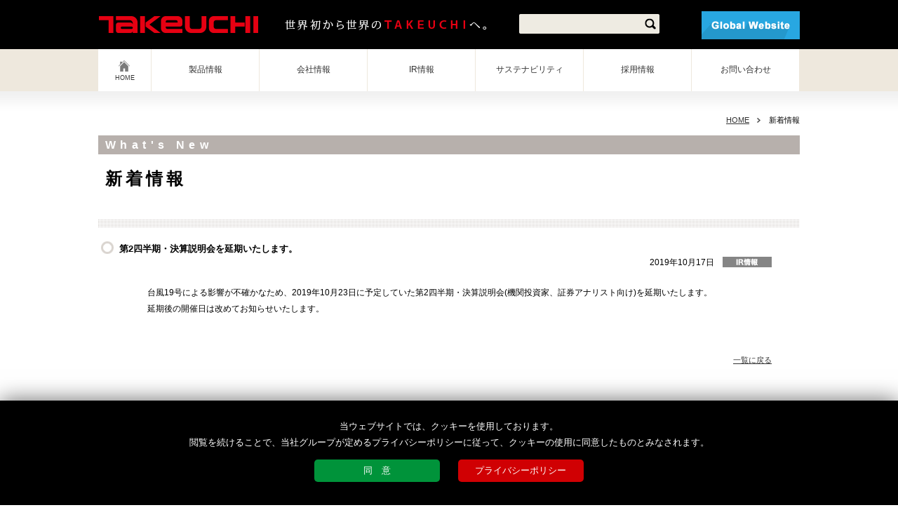

--- FILE ---
content_type: text/html
request_url: https://www.takeuchi-mfg.co.jp/site/new.php?id=251&y=2019
body_size: 3447
content:
<!DOCTYPE html>
<html xml:lang="ja" lang="ja">
<head>
<meta charset="utf-8">
<meta name="viewport" content="target-densitydpi=device-dpi, width=1120, maximum-scale=1.0, user-scalable=yes">
<title>竹内製作所 | 新着情報</title>
<meta name="description" content="竹内製作所【新着情報】のページです。">
<meta name="keywords" content="竹内製作所,takeuchi,会社情報,リンク">
<meta name="copyright" content="(C) Copyright 2008 takeuchi. All Rights Reserved.">
<meta name="reply-to" content="info@takeuci.com">

<!-- Favicons -->
<link rel="shortcut icon" href="/favicon.ico" type="image/x-icon">
<link rel="apple-touch-icon" href="/apple-touch-icon.png" sizes="180x180">
<link rel="icon" type="image/png" href="/android-touch-icon.png" sizes="192x192">

<link rel="shortcut icon" href="/favicon.gif" type="image/vnd.microsoft.icon">
<link href="../common/css/reset.css" rel="stylesheet" type="text/css">
<link href="../common/css/common.css" rel="stylesheet" type="text/css">
<link href="../common/css/sub_common.css" rel="stylesheet" type="text/css">
<link href="css/site.css" rel="stylesheet" type="text/css">

<script src="../common/js/jquery.js"></script>
<script src="../common/js/jquery.cluster.js"></script>


</head>

<body>


<!-- Google tag (gtag.js) -->
<script async src="https://www.googletagmanager.com/gtag/js?id=G-KN99Z1MRRX"></script>
<script>
  window.dataLayer = window.dataLayer || [];
  function gtag(){dataLayer.push(arguments);}
  gtag('js', new Date());
  gtag('config', 'G-KN99Z1MRRX');
</script>


<!--cookieの使用に同意する-->
<script src="../common/js/jquery.js"></script>
<script src="../common/js/jquery.cookie.js"></script>
<script>
$(function () {
  if ($.cookie('coo') == 'true') {
    $('#cookie_box').hide();
  } else {
    $('#cookie_box').fadeIn();
  };
  $('#btn_a').click(function() {
    $('#cookie_box').fadeOut();
	$.cookie('coo','true',{expires:365, path:'/'});
	//var csta = $.cookie('coo');
	//alert(csta);
    });

//cookieを削除
  $('#del').click(function(){
	$.cookie('coo','false',{expires:365, path:'/'});
	$('#cookie_box').fadeIn();
  });
});
</script>

<div id="cookie">
<div id="cookie_box"><p>当ウェブサイトでは、クッキーを使用しております。<br>
閲覧を続けることで、当社グループが定めるプライバシーポリシーに従って、クッキーの使用に同意したものとみなされます。</p>
<a href="#" id="btn_a">同　意</a><a href="../site/images/privacy.pdf" id="btn_b" target="_blank">プライバシーポリシー</a></div></div>
<!--cookieの使用に同意する-->


<div id="header">
<div id="header_in" class="clear">
<h1><a href="https://www.takeuchi-mfg.co.jp/"><span>株式会社 竹内製作所</span></a></h1>

<div id="sns_btn">
<a href="https://takeuchiglobal.com/" target="_blank" id="hb_gws">Global Website</a>
</div><!--/#sns_btn-->

<div id="search">
<!--<div id="search_t">サイト内検索</div>-->
<form name="searchform" id="searchform" method="get" action="https://www.google.co.jp/search">
<input type="image" src="../common/images/search_btn.png" alt="検索" name="btnG" id="searchBtn" />
<input type="hidden" name="domains" value="https://www.takeuchi-mfg.co.jp/" />
<input type="hidden" name="sitesearch" value="https://www.takeuchi-mfg.co.jp/" checked="checked" />
<input name="q" type="text" id="keywords" value="" border="0" />
<input type="hidden" name="ie" value="utf-8" />
<input type="hidden" name="oe" value="utf-8" />
<input type="hidden" name="hl" value="ja" />
</form>
</div><!--/#search-->

</div><!--/#header-->
</div><!--/#header_in-->

<div id="navi">
<div id="navi_in">
<ul id="main" class="clear">
<li id="home"><a href="/">HOME</a></li>
<li id="menu1">製品情報
  <ul class="sub">
<!-- <li><a href="/products/index.php">製品群一覧</a></li> -->
<li><a href="/products/shovel.php">ミニショベル・油圧ショベル</a></li>
<li><a href="/products/loader.php">クローラーローダー</a></li>
<li><a href="/products/carrier.php">クローラーキャリア</a></li>
<li><a href="/products/backhoe.php">深礎掘削機</a></li>
<li><a href="/products/gallery.php">世界の現場で見る製品力</a></li>
</ul>
</li>
<li id="menu3">会社情報
<ul class="sub">
<li><a href="/company/president.php">ごあいさつ</a></li>
<li><a href="/special/">TAKEUCHIってどんな会社？</a></li>
<li><a href="/company/philosophy.php">私たちの理念</a></li>
<li><a href="/company/overview.php">会社概要</a></li>
<li><a href="/company/history.php">会社沿革</a></li>
<li><a href="/company/domestic.php">拠点情報</a></li>
<li><a href="https://takeuchiglobal.com/locator/" target="_blank">グローバルネットワーク</a></li>
<li><a href="/company/access.php">アクセス</a></li>
<li><a href="/company/movie.php">会社紹介ビデオ</a></li>
</ul>
</li>
<li id="menu4">IR情報
<ul class="sub">
<li><a href="/ir/index.html">IR情報トップ</a></li>
<li><a href="/ir/shareholders/shareholders_01.html">個人投資家の皆様へ</a></li>
<li><a href="/ir/management/index.html">経営方針</a></li>
<li><a href="/ir/finance/index.html">業績・財務情報</a></li>
<li><a href="/ir/event/index.html">IRイベント</a></li>
<li><a href="/ir/library/index.html">IR資料室</a></li>
<li><a href="/ir/stock_bond/index.html">株式・社債情報</a></li>
<li><a href="/ir/faq/faq_01.html">よくあるご質問</a></li>
</ul>
</li>
<li id="menu5">サステナビリティ
<ul class="sub">
<li><a href="/sustainability/">サステナビリティトップ</a></li>
<li><a href="/sustainability/topcommitment/">サステナビリティコミットメント</a></li>
<li><a href="/sustainability/sdgs/">SDGsへの貢献～重要課題と目標～</a></li>
<li><a href="/sustainability/environment/">環境への取り組み</a></li>
<li><a href="/sustainability/tcfd/">TCFDへの取り組み</a></li>
<li><a href="/sustainability/social/">社会への取り組み</a></li>
<li><a href="/sustainability/governance/">ガバナンスの取り組み</a></li>
<li><a href="/sustainability/esg-data/">ESGデータ</a></li>
</ul>
</li>
<li id="menu6">採用情報
<ul class="sub">
<li><a href="https://takeuchi-mfg-recruit.com/" target="_blank">採用スペシャルサイト</a></li>
</ul>
</li>
<li id="menu7">お問い合わせ
<ul class="sub">
<li><a href="/company/contact.php">お問い合わせ一覧</a></li>
</ul>
</li>
</ul>


</div><!--/#navi_in-->
</div><!--/#navi-->
 

<div id="wrapper" class="clear">
<div id="container" class="clear">
<div id="contents" class="clear">

<div id="bread" class="clear">
<ul>
<li>新着情報</li>
<li><a href="../index.php">HOME</a></li>
</ul>
</div><!--/#bread-->

<h2 id="products">
<span>What's New</span>
新着情報
</h2>

<div id="sub_contents">
	<strong>第2四半期・決算説明会を延期いたします。</strong>
<ul id='news_ul'>
<li class='date'>2019年10月17日　<img src='../common/images/icon2.png'></li><li class='honbun'>台風19号による影響が不確かなため、2019年10月23日に予定していた第2四半期・決算説明会(機関投資家、証券アナリスト向け)を延期いたします。<br />
延期後の開催日は改めてお知らせいたします。</li><li class='back'><a href='new_list.php?y=2019'>一覧に戻る</a></li>
</ul></div><!--/#sub_contents-->
</div><!--/#contents-->
</div><!--/#container-->
</div><!--/#wrapper-->

<div id="footer">
<div id="footer_in">
<a href="/site/link.php">リンク集</a> ｜ <a href="/site/agree.php">ご利用規約</a> ｜ <a href="/site/privacy.php">個人情報保護方針</a> ｜ <a href="http://zaidan-takeuchi.or.jp/" target="_blank">TAKEUCHI育英奨学会</a><br />
<br />
株式会社 竹内製作所　Copyright © TAKEUCHI MFG All Rights Reserved.<br />
TEL 0268-81-1100（代）　FAX 0268-81-1127（代）　〒389-0605 長野県埴科郡坂城町上平205<a href="https://goo.gl/maps/Cge3doPgBz22" target="_blank" class="map">Google Maps</a><br />
</div><!--/#footer-->
</div><!--/#footer_in-->

<a href="#" id="page-top">ページの先頭へ</a>
 

</body>
</html>


--- FILE ---
content_type: text/css
request_url: https://www.takeuchi-mfg.co.jp/common/css/common.css
body_size: 2961
content:
@charset "UTF-8";

html,body { height:100%; }

body {
	font-size: 100%;
	font-family: "メイリオ", Meiryo, "ヒラギノ角ゴ Pro W3", "Hiragino Kaku Gothic Pro", Osaka, "ＭＳ Ｐゴシック", "MS PGothic", sans-serif;
	color: #000;
	-webkit-text-size-adjust: 100%;
}

a {
	color: #333;
	text-decoration: underline;
	cursor: pointer!important;
}
a:hover {
	color: #666;
	text-decoration: none;
}

.fixed {
position: fixed;
top: 0;
}

#page-top{
	display:block;
	background-image:url(../images/pagetop.png);
	background-repeat:no-repeat;
	position: fixed;
	z-index: 999999;
	bottom: 0px;
	right: 20px;
	width: 80px;
	height:70px;
	text-indent:-999px;
	overflow:hidden;
	transition: 0.3s;
}
#wrapper {
	margin-top:130px;
	clear:both;
	width: 100%;
}
#container {
	width: 1000px;
	margin: auto;
	position: relative;
}
#contents {
	margin: 20px 0 40px 0;
	font-size: 95%;
	width: 1000px;
	float: left;
	position: relative;
}
#contents p.ind {
	margin: 10px 30px;
}
#header {
	width: 100%;
	background-color:#000;
	height:70px;
	position: fixed;
	top:0;
	z-index:50;
}
#header_in {
	width: 1000px;
	margin: 0 auto;
	height: 70px;
	background-image: url(../images/logo.png);
	background-repeat: no-repeat;
	font-size: 100%;
	position:relative;
}
h1 a {
	display:block;
	width:240px;
	height:50px;
}
h1 a span {
	visibility:hidden;
}

#sns_btn {
	position:absolute;
	right: 0;
	top: 16px;
	float:right;
}
#sns_btn a {
	display:block;
	width:40px;
	height:40px;
	text-indent:-999px;
	overflow:hidden;
	margin-left:10px;
	float:right;
}
#sns_btn a#hb_fb {
	background-image:url(../images/icon_fb.png);
	background-repeat:no-repeat;
}
#sns_btn a#hb_tw {
	background-image:url(../images/icon_tw.png);
	background-repeat:no-repeat;
}
#sns_btn a#hb_mail {
	background-image:url(../images/icon_mail.png);
	background-repeat:no-repeat;
}
#sns_btn a#hb_en {
	width:80px;
	height:40px;
	background-image:url(../images/icon_en.png);
	background-repeat:no-repeat;
}
#sns_btn a#hb_gws {
	width:140px;
	height:40px;
	background-image:url(../images/icon_gws.png);
	background-repeat:no-repeat;
}
#search {
	position: absolute;
	top: 20px;
	right: 200px;
	width: 160px;
	vertical-align: middle;
}
#search_t {
	font-size: 95%;
	margin-bottom: 4px;
}
#keywords {
	background-image: url(../images/search_bg.png);
	background-repeat: no-repeat;
	background-position: 0px 0px;
	height: 28px;
	width: 200px;
	border-style: none;
	padding-top: 0px;
	padding-right: 30px;
	padding-bottom: 0px;
	padding-left: 10px;
	margin: 0px;
	position: absolute;
	right: 0px;
}
#searchBtn {
	height: 28px;
	width: 30px;
	z-index: 10;
	position: absolute;
	right: 0px;
}

#slider_area {
	width: 100%;
	height: 500px;
}
#footer {
	clear:both;
	background-color: #000;
	width: 100%;
	z-index:100;
}

#footer a {
	color: #FFF;
	text-decoration: none;
}

#footer_in {
	width: 1000px;
	margin:auto;
	padding: 20px 0;
	text-align: center;
	color:#FFF;
}
a.map {
	display: inline-block;  
	*display: inline;  
	*zoom: 1;
	vertical-align:middle;
	margin-left: 10px;
	padding: 5px 20px;
	background-color: #09F;
	color: #FFF;
	text-decoration: none;
	font-size: 90%;
	line-height: 100%;
	border-radius: 3px;
	-webkit-border-radius: 3px;
	-moz-border-radius: 3px;
}
a.map:hover {
	background-color:#4AF;
}

#pagetop {
	position:absolute;
	right:20px;
	top: 0;
}

#navi {
	z-index: 50;
	width: 100%;
	top: 70px;
	position: fixed;
	vertical-align: top;
	float: left;
	/*border-bottom: 1px solid #EEEBE2;*/
}
#navi:after {
	float: left;
	content:"";
	height:30px;
	width:100%;
	background-image:url(../images/shadow.png);
	background-repeat:repeat-x;
}

#navi_in {
	width: 100%;
	float: left;
	background-color: #EEE8DD;
}

#navi ul#main {
	width: 1000px;
	z-index: 100;
	font-size:95%;
	margin: auto;
}

#navi ul#main > li {
	width: 153px;
	height:60px;
	display:block;
	padding:18px 0 0 0;
	color:#333;
	text-align: center;
	float:left;
	position:relative;
	background-color:#FFF;
	/*background-color: rgba(255,255,255,0.8); */
	vertical-align:middle;
	margin-right:1px;
}

#navi ul#main li#home {
	width: 75px;
	background-image:url(../images/home.png);
	background-repeat:no-repeat;
	background-position:-3px 0;
	padding-top:30px;
	font-size:9px;
}
#navi ul#main li#home:hover {
	background-position:-3px -60px;
}
#navi ul#main > li:hover{
	background-color:#E60012;
	color:#FFF;
	cursor:pointer;
}
#navi ul#main > li:hover span{
	background-position:0 -10px;
}
.here {
	background-color:#E60012;
	color:#FFF;
}
#navi ul.sub {
	display:none;
	width: 153px;
	z-index: 100;
	background-color:#E60012;
	position:absolute;
	left:0;
	top:60px;
	background-image:url(../images/shadow.png);
	background-repeat:repeat-x;
}

#navi ul.sub li {
	padding: 0;
	text-align: left;
}
#navi ul.sub li a {
	display:block;
	padding:10px 15px;
	color:#FFF;
	text-decoration:none;
	line-height:160%;
	font-size:95%;
}
#navi ul.sub li a:hover {
	background-color:rgba(255,255,255,0.3);
}

#bread ul {
	float:right;
	margin: 10px 0;
	width:1000px;
}

#bread ul li {
	float:right;
	background-image:url(../images/bread_p.png);
	background-repeat:no-repeat;
	background-position:center right;
	padding-right:16px;
	margin-left:12px;
	font-size:0.9em;
}
#bread ul li:first-child {
	background-image: none;
	padding-right: 0;
}

#bread ul li a {
	text-decoration: underline;
}

ul.link_bo {
	float:left;
}
ul.link_bo li {
	float:left;
	width:240px;
	height:250px;
	background-image:url(../images/link_all.jpg);
	background-repeat:no-repeat;
	margin-right:13px;
}
ul.link_bo.right {
	float:right;
}
ul.link_bo.right li {
	float:left;
	width:240px;
	height:250px;
	background-image:url(../images/link_all.jpg);
	background-repeat:no-repeat;
	margin-left:13px;
	margin-right:0;
}

ul.link_bo li#bo1 {
	background-position:0 0;
}
ul.link_bo li#bo2 {
	background-position:-240px 0;
}
ul.link_bo li#bo3 {
	background-position:-480px 0;
}
ul.link_bo li#bo4 {
	background-position:-720px 0;
}
ul.link_bo li#bo5 {
	background-position:-960px 0;
}
ul.link_bo li#bo6 {
	background-position:-1200px 0;
}
ul.link_bo li.end {
	margin-right:0px;
}

ul.link_bo li a {
	display:block;
	width:240px;
	height:250px;
	background-image:url(../images/pin.png);
	background-repeat:no-repeat;
	background-position:0 0;
	overflow:hidden;
}
ul.link_bo li a:hover {
	background-position:0 -250px;
}
ul.link_bo li a span {
	display:none;
}
div.special {
	float: left;
	width:490px;
}

ul.link_bo li#bo7,
ul.link_bo li#bo7 a {
	background-image:none;
}
ul.link_bo li#bo7 img {
width: 100%;
}

ul.link_bo li#movie {
	background-image:none;
	width: 493px;
	height: 75px;
	float: none;
	margin: 0 0 13px 13px;
}
ul.link_bo li#movie a {
	background-image:none;
	padding: 0;
	margin: 0;
	width: 100%;
	height: 100%;
}
ul.link_bo li#movie img {
width: 100%;
}

#news {
	width: 490px;
	background-color: #F3F3EE;
	margin-bottom:20px !important;
	padding:0;
}
#news_t {
	background-color: #e60012;	
	width: 490px;
	height:30px;
	position:relative;
	background-image:url(../images/news_t.png);
	background-repeat:no-repeat;
	background-position:10px center;
}
#news_t a {
	display: block;
	background-color: #A00;
	color: #FFF;
	line-height: 150%;
	font-size: 85%;
	padding: 2px 10px;
	text-decoration: none;
	position: absolute;
	right: 5px;
	top: 5px;
	border-radius: 4px;
	-webkit-border-radius: 4px;
	-moz-border-radius: 4px;
}
#news_t a:hover {
	background-color: #F00;
}

#news ul {
	margin:0 10px;
}

#news ul li {
	padding: 10px 8px;
}
#news ul li.icon0 p:after {
	content:url(../images/icon0.png);
	margin-left:8px;
}
#news ul li.icon1 p:after {
	content:url(../images/icon1.png);
	margin-left:8px;
}
#news ul li.icon4 p:after {
	content:url(../images/icon4.png);
	margin-left:8px;
}
#news ul li.icon2 p:after {
	content:url(../images/icon2.png);
	margin-left:8px;
}
#news ul li.icon3 p:after {
	content:url(../images/icon3.png);
	margin-left:8px;
}
#news ul li.icon5 p:after {
	content:url(../images/icon5.png);
	margin-left:8px;
}
.scroll-pane {
	overflow: scroll;
	width: 490px;
	height: 310px;
	margin:0px;
}


/*-----表組-----*/

/*-----リスト-----*/

/*-----リンクアイコン-----*/

/*-----見出し-----*/

h2 {
	padding-left:10px;
	font-weight:bold;
	font-size:200%;
	letter-spacing: 0.2em;
	height:100px;
	background-image:url(../images/h2_bg.png);
	background-repeat:no-repeat;
	background-position:0 0;
	position:relative;
}
h2 span {
	display:block;
	color:#FFF;
	font-size:16px;
	letter-spacing: 0.4em;
	padding-top:2px;
	height:50px;
}

#company h2 {
	background-image:url(../images/h2_co.png);
}

#products h2 {
	background-image:url(../images/h2_pr.png);
}
#agitator h2 {
	background-image:url(../images/h2_ag.png);
}
#investor h2 {
	background-image:url(../images/h2_ir.png);
}
#recruit h2 {
	background-image:url(../images/h2_rec.png);
}

h3 {
	background-image:url(../images/h3_bg.png);
	background-repeat:repeat-x;
	background-position: left top;
	padding: 30px 10px 0 10px;
	margin: 20px 0;
	font-weight:bold;
	font-size:150%;
}
h4 {
	background-image:url(../images/h4_bg.png);
	background-repeat:no-repeat;
	height:40px;
	padding: 10px 0 0 30px;
	margin-top:30px;
	font-weight:bold;
	font-size:110%;
}

li#home {
position: relative;
}
li#home > a {
position: absolute;
top: 0;
bottom: 0;
left: 0;
right: 0;
text-decoration: none!important;
padding-top: 30px;
}
li#home:hover > a {
color: #FFF!important;
}

/*cookieの同意*/
#cookie {
 position:fixed;
 bottom: 0;
 z-index: 9999;
 width: 100%;
}
#cookie #cookie_box {
 width: 100%;
 color: #FFF;
 text-align: center;
 background: #000;
 padding: 2em;
 box-shadow: 0 0 30px 0 rgba(0,0,0,0.6);
}

#del {
position: fixed;
left: 1em;
bottom: 1em;
color: #999;
 z-index: 99999;
}

#cookie #cookie_box a {
display: inline-block;
overflow: hidden;
border-radius: 5px;
margin: 1em 1em 0 1em;
padding: 0.8em 1em;
width: 14em;
text-align: center;
line-height: 1;
color: #FFF;
text-decoration: none;
}
#cookie #cookie_box #btn_a {
background: #00933A;
}
#cookie #cookie_box #btn_b {
background: #D00003;
}


--- FILE ---
content_type: text/css
request_url: https://www.takeuchi-mfg.co.jp/common/css/sub_common.css
body_size: 466
content:
@charset "UTF-8";

/*-----h3使わなかった時用、見出し枠----*/

#sub_contents {
	background-image:url(../images/h3_bg.png);
	background-repeat:repeat-x;
	background-position: left top;
	padding: 30px 0 0 0;
	margin: 20px 0;
}

/*-----color----*/
.red1{
	color:#C00;
}

/*-----BG_color----*/
.bg_pink_brown{
	background-color:#f3c591;
}
.bg_samon_pink{
	background-color:#F8DCA9;
}
.bg_pre_yellow{
	background-color:#F8EE96;
}

/*-----ボタン------*/
a.link_button {
display: block;
position: relative;
width:200px;
border-radius: 5px;
-webkit-border-radius: 5px;
-moz-border-radius: 5px;
background-color:#999;
color: white;
padding: 3px 5px;
text-align:center;
text-decoration:none;
}
a.link_button:hover{
	opacity:0.7;
}

--- FILE ---
content_type: text/css
request_url: https://www.takeuchi-mfg.co.jp/site/css/site.css
body_size: 1605
content:
@charset "UTF-8";

/*-----siteコンテンツ共通-----*/

#sub_contents strong{
	background:url(../images/h4_bg.png) no-repeat top left;
	padding-left:30px;
	height:30px;
	display:block;
	font-size:110%;
}
#sub_contents p{
	padding:0 0 20px 30px;
}
#sub_contents p.ind_fix{
	padding:0 40px;
}
#sub_contents ul{
	list-style-position:inside;
	list-style-type:disc;
}
#sub_contents ul li{
	display:block;
	padding:0 0 20px 30px;
	margin-top:-20px;
}

/*-----ご利用規約-----*/
#sub_contents ul.agree li{
	display:block;
	padding:20px 0 10px 30px;
}
#sub_contents .kiyaku_btn{
	display:block;
	margin:0 30px;
	padding:10px 0;
	text-align:center;
	border:1px #CCC solid;
}
#sub_contents .kiyaku_btn input{
	padding:5px 15px;
	margin:10px 0;
}

/*------form-------*/
#table_form_wrap{
	padding:0 40px;
}
#table_form{
	width:100%;
	border-collapse: collapse;
	border-spacing: 0;
}
#table_form th{
	background: #f3f1ef;
	font-weight: bold;
	padding: 10px 10px 10px 20px;
	border: 1px solid #cccccc;
}
#table_form td{
	padding: 10px;
	border: 1px solid #cccccc;
}
#table_form td.title{
	text-align:center;
	font-weight:bold;
}
textarea#message{
	width:100%;
	height:150px;
	padding:1px;
}
#table_form input{
	padding:1px;
}
#table_form input#address{
	width:90%;
	margin:5px 0 5px 0;
	padding:1px;
}
#table_form input#mailaddress,#mailaddressagain{
	width:50%;
	padding:1px;
}
#table_form td.submit{
	text-align:center;
}
.must{
	background-color:#C00;
	float:right;
	font-size:90%;
	color:white;
	padding:3px;
}
.must_txt{
	background-color:#C00;
	font-size:90%;
	color:white;
	padding:3px;
}

/**/
#table_form input#def{
	width:30%;
	padding:1px;
}
#table_form input#short{
	width:10%;
	padding:1px;
}
#table_form input#mid{
	width:50%;
	padding:1px;
}
#table_form input#long{
	width:90%;
	padding:1px;
}


/*新着一覧*/

#newsall {
	float: left;
	margin-top: 10px;
	margin-left: 40px;
	margin-bottom: 30px;
}
#newsall dl {
	float: left;
}
#newsall dl dt {
	float: left;
	display: block;
	padding-bottom: 10px;
	white-space: nowrap;
	clear: both;
	width: 90px;
	padding-bottom: 10px;
	border-top-width: 1px;
	border-top-style: dotted;
	border-top-color: #999999;
	padding-top: 15px;
}
#newsall dl dd {
	float: left;
	display: block;
	width: 760px;
	padding-left: 75px;
	padding-bottom: 10px;
	border-top-width: 1px;
	border-top-style: dotted;
	border-top-color: #999999;
	padding-top: 15px;
}
#newsall dl dd.corp {
	background-image: url(../images/ic_corp.png);
	background-repeat: no-repeat;
	background-position: 0px 17px;
}
#newsall dl dd.prod {
	background-image: url(../images/ic_prod.png);
	background-repeat: no-repeat;
	background-position: 0px 17px;
}
#newsall dl dd.ir {
	background-image: url(../images/ic_ir.png);
	background-repeat: no-repeat;
	background-position: 0px 17px;
}
#newsall dl dd.expo {
	background-image: url(../images/ic_expo.png);
	background-repeat: no-repeat;
	background-position: 0px 17px;
}
#newsall dl dd.others {
	background-image: url(../images/ic_others.png);
	background-repeat: no-repeat;
	background-position: 0px 17px;
}

/*新着詳細*/

ul#news_ul {
	margin-top: 10px;
	margin-right: 40px;
	margin-bottom: 30px;
	margin-left: 40px;
}
ul#news_ul li.date {
	text-align: right;
}
ul#news_ul li.honbun {
	margin-top: 0px;
	margin-bottom: 15px;
}
ul#news_ul li.link {
	margin-top: 30px;
}
ul#news_ul li.link {
	background-image: url(../images/icon1.png);
	background-repeat: no-repeat;
	background-position: 0px 5px;
	padding-left: 15px;
}
ul#news_ul li.ph {
	position:relative;
}
ul#news_ul li.ph ul {
	position:relative;
	left:50%;
	float:left;
	clear: both;
}
ul#news_ul li.ph ul li {
	padding: 20px;
	text-align: center;
	position:relative;
	left:-50%;
	float:left;
}
ul#news_ul li.ph ul li img {
	margin-bottom: 5px;
 }
ul#news_ul li.ph ul.single li {
	max-width: 940px;
}
ul#news_ul li.ph ul.single li img {
	max-width: 900px;
 }
ul#news_ul li.ph ul.double li {
	max-width: 440px;
}
ul#news_ul li.ph ul.double li img {
	max-width: 400px;
 }
ul#news_ul li.back {
	margin-top: 30px;
	text-align: right;
	font-size: 90%;
	clear: both;
}
.file_pdf {
	background-image: url(../../common/images/icon_file_pdf.gif);
	background-repeat: no-repeat;
	background-position: right center;
	padding-right: 18px;
	padding-top: 2px;
	padding-bottom: 2px;
}
.file_word {
	background-image: url(../../common/images/icon_file_word.gif);
	background-repeat: no-repeat;
	background-position: right center;
	padding-right: 18px;
	padding-top: 2px;
	padding-bottom: 2px;
}
.file_exl {
	background-image: url(../../common/images/icon_file_exl.gif);
	background-repeat: no-repeat;
	background-position: right center;
	padding-right: 18px;
	padding-top: 2px;
	padding-bottom: 2px;
}
.file_gray {
	background-image: url(../../common/images/icon_file_gray.gif);
	background-repeat: no-repeat;
	background-position: right center;
	padding-right: 18px;
	padding-top: 2px;
	padding-bottom: 2px;
}
.file_page {
	background-image: url(../../common/images/icon_file.gif);
	background-repeat: no-repeat;
	background-position: right center;
	padding-right: 18px;
	padding-top: 2px;
	padding-bottom: 2px;
}

.redlinebox{
	border: 2px #C00 solid;
	padding: 15px;
	margin:0 15px 15px 15px;
}

.year-btn {
display: table!important;
border-collapse: separate;
border-spacing: 3em 1.5em;
margin-top: -1.5em;
margin-bottom: 1em;
width: 100%;
border-bottom: 1px dotted #CCC;
}
.year-btn a {
display: table-cell!important;
color: #FFF;
background-color: rgba(230,0,0,1.00);
text-align: center;
font-size: 1.4em;
text-decoration: none;
height: 2.5em;
vertical-align: middle;
width: 20%;
}
.year-btn a:hover,
.year-btn a.active {
background-color: rgba(150,0,0,1.00);
font-weight: 600;
height: 2.5em;
}

--- FILE ---
content_type: application/javascript
request_url: https://www.takeuchi-mfg.co.jp/common/js/jquery.cluster.js
body_size: 1938
content:
/*グローバルナビ*/

$(document).ready(function() {

//$('li#home').click(function(){
//window.location = "https://www.takeuchi-mfg.co.jp/index.php";
//});/*ホームにリンク*/

		if ($('#contents').height() > $('#navi').height() ) {
		var naviHeight = $('#contents').height();
		}
		$('ul.sub').hide();
		$('ul#main li').hover(function(){
		$('ul:not(:animated)',this).fadeIn('fast');
		$(this).addClass('active');
},
function(){
		$('ul',this).fadeOut('fast');
		$(this).removeClass('active');
		});
});

/*ページトップ

$(document).ready(function(){
	var pagetop = $('#page-top');
		$(function () {
		$(window).scroll(function () {
				if ($(this).scrollTop() > 80) {
				pagetop.stop().animate({
				'bottom': '0'
				}, 200);
				} else {
				pagetop.stop().animate({
				'bottom': '-70px'
				}, 200);
		}
		});
	pagetop.click(function () {
				$('body,html').animate({
				scrollTop: 0
				}, 200);
		return false;
		});
		});
});*/


/*ページトップ*/

jQuery(document).ready(function($) {
    var topBtn=$('#page-top');
    topBtn.hide();

    //ボタンの表示設定
    $(window).scroll(function(){
      if($(this).scrollTop()>80){
        topBtn.fadeIn();
      }else{
        topBtn.fadeOut();

      }
    });
    topBtn.click(function(){
      $('body,html').animate({
      scrollTop: 0},500);
      return false;

    });
    });


/*スムーズスクロール*/

/*$(function() {
  var offsetY = -150;
  var time = 500;

  $('a[href^=#]').click(function() {
    var target = $(this.hash);
    if (!target.length) return ;
    var targetY = target.offset().top+offsetY;
    $('html,body').animate({scrollTop: targetY}, time, 'swing');
    window.history.pushState(null, null, this.hash);
    return false;
  });
});*/


/*トップページバナー*/

$(document).ready(function(){
var $width =680; // 横幅
var $height =120; // 高さ
var $interval = 5000; // 切り替わりの間隔（ミリ秒）
var $fade_speed = 1000; // フェード処理の早さ（ミリ秒）
$("#topslide ul li").css({"position":"relative","overflow":"hidden","width":$width,"height":$height});
$("#topslide ul li").hide().css({"position":"absolute","top":0,"left":0});
$("#topslide ul li:first").addClass("active").show();
setInterval(function(){
var $active = $("#topslide ul li.active");
var $next = $active.next("li").length?$active.next("li"):$("#topslide ul li:first");
$active.fadeOut($fade_speed).removeClass("active");
$next.fadeIn($fade_speed).addClass("active");
},$interval);
});

/*タブメニュー（Cookieあり）*/

$(document).ready(function() {

	$('#Tab li#tab1').addClass('tabactive');
	$('#Cont > li#tab_co1').show();

	$('#Tab li').click(function(e){
		e.preventDefault();
		$.removeCookie('kenkiTab');
		$.removeCookie('kenkiCont');
		$('#Cont > li').hide();
		$($(this).find('span').attr('id')).fadeIn();
		$('#Tab li').removeClass('tabactive');
		$(this).addClass('tabactive');
	});

	$('#kenkiTab li#tab1').addClass('tabactive');
	$('#kenkiCont > li#tab_co1').show();
	
	$('#kenkiTab li').click(function(e){
		e.preventDefault();
		$.cookie('kenkiTab', $(this).attr('id') );
		$.cookie('kenkiCont', $(this).find('span').attr('id') );
		$('#kenkiTab li#' + CookieTab).addClass('tabactive');
		$('#kenkiCont > li').hide();
		$($(this).find('span').attr('id')).fadeIn();
		$('#kenkiTab li').removeClass('tabactive');
		$(this).addClass('tabactive');
});

	var CookieTab = $.cookie('kenkiTab');
	if (CookieTab != null) {
		$('#kenkiTab li').removeClass('tabactive');
		$('#kenkiTab li#' + CookieTab).addClass('tabactive');
	} else {
    $('#kenkiTab li#tab1').addClass('tabactive');
	}

	var CookieCont = $.cookie('kenkiCont');
	if (CookieCont != null) {
		$('#kenkiCont > li').hide();
		$('#kenkiCont > li' + CookieCont).show();
	} else {
    $('#kenkiCont > li#tab_co1').show();
	}


});

/*修正前

$(document).ready(function() {

	$('#Tab li#tab1').addClass('tabactive');
	$('#Cont > li#tab_co1').show();

	$('#Tab li').click(function(e){
		e.preventDefault();
		$.removeCookie('kenkiTab');
		$.removeCookie('kenkiCont');
		$('#Cont > li').hide();
		$($(this).find('a').attr('href')).fadeIn();
		$('#Tab li').removeClass('tabactive');
		$(this).addClass('tabactive');
	});

	$('#kenkiTab li#tab1').addClass('tabactive');
	$('#kenkiCont > li#tab_co1').show();
	
	$('#kenkiTab li').click(function(e){
		e.preventDefault();
		$.cookie('kenkiTab', $(this).attr('id') );
		$.cookie('kenkiCont', $(this).find('a').attr('href') );
		$('#kenkiTab li#' + CookieTab).addClass('tabactive');
		$('#kenkiCont > li').hide();
		$($(this).find('a').attr('href')).fadeIn();
		$('#kenkiTab li').removeClass('tabactive');
		$(this).addClass('tabactive');
});

	var CookieTab = $.cookie('kenkiTab');
	if (CookieTab != null) {
		$('#kenkiTab li').removeClass('tabactive');
		$('#kenkiTab li#' + CookieTab).addClass('tabactive');
	} else {
    $('#kenkiTab li#tab1').addClass('tabactive');
	}

	var CookieCont = $.cookie('kenkiCont');
	if (CookieCont != null) {
		$('#kenkiCont > li').hide();
		$('#kenkiCont > li' + CookieCont).show();
	} else {
    $('#kenkiCont > li#tab_co1').show();
	}


});

*/

/*BOX高さ揃え*/

/*詳細表示*/

$(document).ready(function() {
    $('ul.dt_area li#dt00').show();

    $('ul#detail p.dt_btn').hover(
		function() {
        $(this).addClass('dt_btn_hover');
		},
		function() {
        $(this).removeClass('dt_btn_hover');
    });

    $('ul#detail p.dt_btn').click(function() {
    $('ul.dt_area>li').hide();

        $($(this).find('a').attr('href')).fadeIn();
        return false;
    });

    $('ul.dt_area li a.close').click(function() {
    $('ul.dt_area>li').hide();
    $('ul.dt_area li#dt00').fadeIn();
        return false;
    });

});

/*製品外観*/

$(document).ready(function() {
    $('#gallery #ph_left li#ph01').show();

    $('#gallery #thamb li').click(function() {
    $('#gallery #ph_left>li').hide();

        $($(this).find('a').attr('href')).fadeIn();
        return false;
    });
});



/*アコーディオン*/

$(function(){
    $('.toggle_inner').hide();
    $('.toggle .toggle_header').click(function(){
    $(this).next('.toggle_inner').slideToggle();
    $(this).toggleClass("open");
    $('.toggle .toggle_header').not($(this)).next('.toggle .toggle_inner').slideUp();
    $('.toggle .toggle_header').not($(this)).removeClass("open");
  });
});